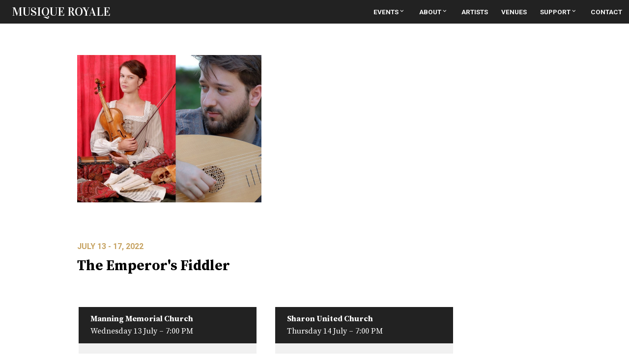

--- FILE ---
content_type: text/html
request_url: http://www.musiqueroyale.com/event/2022/2022-07-17-The-Emperor's-Fiddler/
body_size: 6893
content:
<!DOCTYPE html><html lang="en"><head><meta charset="utf-8"><meta http-equiv="X-UA-Compatible" content="IE=edge"><meta name="viewport" content="width=device-width, initial-scale=1"><title>The Emperor's Fiddler - Musique Royale</title><link href="/assets/css/sheet-2.css" rel="stylesheet" type="text/css"><meta name="keywords" content="Musique Royale, music, Nova Scotia, Lunenburg, Concert, historic, venue, community"><meta name="description" content="Musique Royale is an organization based in Lunenburg, Nova Scotia, dedicated to promoting traditional and early music in historic venues throughout the province. Since its founding in 1985, Musique Royale has continued to celebrate venues of architectural and historic significance, and bring world-class music to communities across the province."/><script>/*!
loadCSS: load a CSS file asynchronously.
[c]2014 @scottjehl, Filament Group, Inc.
Licensed MIT
*/
function loadCSS(o,e,n,s){"use strict";var t=window.document.createElement("link"),a=e||window.document.getElementsByTagName("script")[0],i=window.document.styleSheets;return t.rel="stylesheet",t.href=o,t.media="only x",s&&(t.onload=s),a.parentNode.insertBefore(t,a),t.onloadcssdefined=function(o){for(var e,n=0;n<i.length;n++)i[n].href&&i[n].href===t.href&&(e=!0);e?o():setTimeout(function(){t.onloadcssdefined(o)})},t.onloadcssdefined(function(){t.media=n||"all"}),t}loadCSS("//fonts.googleapis.com/css?family=Roboto+Mono|Roboto:400,400i,700"),loadCSS("//fonts.googleapis.com/css?family=Source+Serif+Pro:400,700"),loadCSS("//fonts.googleapis.com/css?family=Vidaloka"),loadCSS("//fonts.googleapis.com/icon?family=Material+Icons");</script><noscript><link href='http://fonts.googleapis.com/css?family=Source+Serif+Pro:400,700' rel="stylesheet"><link href="https://fonts.googleapis.com/css?family=Roboto+Mono|Roboto:400,400i,700" rel="stylesheet"><link href="https://fonts.googleapis.com/css?family=Vidaloka" rel="stylesheet"><link href="https://fonts.googleapis.com/icon?family=Material+Icons" rel="stylesheet"></noscript><script async src="https://www.googletagmanager.com/gtag/js?id=G-91WZ7Q50CL"></script><script>function gtag(){dataLayer.push(arguments)}window.dataLayer=window.dataLayer||[],gtag("js",new Date),gtag("config","G-91WZ7Q50CL");</script></head><body><script src="/assets/js/jquery.min.js"></script><header><div class="title-small"><a href="/">MUSIQUE ROYALE </a></div><nav><div class="nav-full"><ul class=""><li><a href="/events/">Events<i class="material-icons"> keyboard_arrow_down </i></a><div style="clear:both;"></div><ul class="dropdown"><a href="/pastevents/"><li>Past Events</li></a></ul></li><li><a href="/about/">About<i class="material-icons"> keyboard_arrow_down </i></a><div style="clear:both;"></div><ul class="dropdown"><a href="/team/"><li>Team</li></a><a href="/history/"><li>History</li></a><a href="/board/"><li>Board</li></a><a href="/venue-chairs/"><li>Venue Chairs</li></a><a href="/jobs/"><li>Jobs</li></a></ul></li><li><a href="/artists/">Artists</a></li><li><a href="/venues/">Venues</a></li><li><a href="/support/">Support<i class="material-icons"> keyboard_arrow_down </i></a><div style="clear:both;"></div><ul class="dropdown"><a href="/sponsors/"><li>Sponsors</li></a></ul></li><li><a href="/contact/">Contact</a></li></ul></div><div class="toggle-icon"><div id="nav-container"><span class="bar"></span><span class="bar"></span><span class="bar"></span></div></div><div id="navigation"><div class="content"><div class="row"><div class="span12"><ul class="nav-expanded"><div class="span12"><h1><a href="/events/">Events</a></h1><div class="submenu"><ul><li><a href="/pastevents/">Past Events</a></li></ul></div></div><li><a href=""></a></li><div class="span12"><h1><a href="/about/">About</a></h1><div class="submenu"><ul><li><a href="/team/">Team</a></li><li><a href="/history/">History</a></li><li><a href="/board/">Board</a></li><li><a href="/venue-chairs/">Venue Chairs</a></li><li><a href="/jobs/">Jobs</a></li></ul></div></div><li><a href=""></a></li><div class="span12"><h1><a href="/artists/">Artists</a></h1></div><li><a href=""></a></li><div class="span12"><h1><a href="/venues/">Venues</a></h1></div><li><a href=""></a></li><div class="span12"><h1><a href="/support/">Support</a></h1><div class="submenu"><ul><li><a href="/sponsors/">Sponsors</a></li></ul></div></div><li><a href=""></a></li><div class="span12"><h1><a href="/contact/">Contact</a></h1></div><li><a href=""></a></li></ul></div></div></div></div></nav></header><div style="clear:both;"></div><script src="/assets/js/isotope.pkgd.min.js"></script><script src="/assets/js/main.js"></script><div class="container"><style>.pagebody ul{margin-bottom:1.5em}.pagebody li{margin-left:2em;margin-bottom:.5em;list-style-type:disc;font-size:.85em}</style><div class="content" style="padding-top:2em;min-height:50em;"><div class="row" style="max-width: 700px;"><div class="span12"><img class="centered" loading="lazy" src="/assets/events/marie-kerry.jpg" style="margin-bottom:3em;"/></div><div class="span12"><h4> July 13 - 17, 2022 </h4><h2>The Emperor's Fiddler</h2></div></div><div class="row" style="max-width:800px;"><div class="grid project-grid-dev"><div class="span6 element-item"><div style="background:#222; color:white; padding:.75em 1.5em;"><b style="text-transform:none;">Manning Memorial Church<br></b> Wednesday 13 July – 7:00 PM<br></div><div class="small" style="background:#f1f1f1; padding:1.5em;"><div><p> $25 at the door / $20 advance / students $10 at the door. </p></div><div><p><a href="https://www.canadahelps.org/en/charities/musique-royale-a-treasury-of-music-from-our-historic-past/events/the-emperors-fiddler-in-wolfville/" style="margin-top:.5em;" target="_blank">BUY TICKETS HERE</a></p><p><a href="https://www.google.ca/maps/place/Manning+Memorial+Chapel/@45.0892923,-64.36788,17z/data=!3m1!4b1!4m5!3m4!1s0x4b5855a612ac1c65:0x81c65f44b9b2ee05!8m2!3d45.0892923!4d-64.3656913" target="_blank">45 Acadia St., Wolfville</a></p></div></div></div><div class="span6 element-item"><div style="background:#222; color:white; padding:.75em 1.5em;"><b style="text-transform:none;">Sharon United Church<br></b> Thursday 14 July – 7:00 PM<br></div><div class="small" style="background:#f1f1f1; padding:1.5em;"><div><p> $25 at the door / $20 advance / students $10 at the door. Call 902 324 2983 to reserve in advance </p></div><div><p><a href="https://www.canadahelps.org/en/charities/musique-royale-a-treasury-of-music-from-our-historic-past/events/the-emperors-fiddler-in-tatamagouche/" style="margin-top:.5em;" target="_blank">BUY TICKETS HERE</a></p><p><a href="https://www.google.ca/maps/place/Sharon+United+Church/@45.71279,-63.2965306,17z/data=!3m1!4b1!4m5!3m4!1s0x4b5ec93e89c05015:0xf01dd92cd85ddda4!8m2!3d45.71279!4d-63.2943365" target="_blank">15 Church Street, Tatamagouche</a></p></div></div></div><div class="span6 element-item"><div style="background:#222; color:white; padding:.75em 1.5em;"><b style="text-transform:none;">Alexander Graham Bell National Historic Site<br></b> Friday 15 July – 7:30 PM<br></div><div class="small" style="background:#f1f1f1; padding:1.5em;"><div><p> $20. For tickets <a href="mailto:midsummermusicseries@gmail.com">email</a> or call 902-537-0265, advance tickets sold at Flying Kite Artisan Shop, and at the door </p></div><div><p><a href="https://www.midsummermusicseries.com/" style="margin-top:.5em;" target="_blank">BUY TICKETS HERE</a></p><p>559 Chebucto St, Baddeck</p></div></div></div><div class="span6 element-item"><div style="background:#222; color:white; padding:.75em 1.5em;"><b style="text-transform:none;">St. George's Anglican Church<br></b> Saturday 16 July – 4:00 PM<br></div><div class="small" style="background:#f1f1f1; padding:1.5em;"><div><p> $25 at the door / $20 advance / students $10 at the door. Call 902 216 1052 to reserve in advance </p></div><div><p><a href="https://www.canadahelps.org/en/charities/musique-royale-a-treasury-of-music-from-our-historic-past/events/the-emperors-fiddler-in-parrsboro/" style="margin-top:.5em;" target="_blank">BUY TICKETS HERE</a></p><p><a href="https://www.google.com/maps?q=216+Main+St,+Parrsboro,+NS+B0M+1S0,+Canada&um=1&ie=UTF-8&sa=X&ved=2ahUKEwjj4r6Lr8_xAhW3_7sIHTs-DqAQ_AUoAXoECAEQAw" target="_blank">216 Main St, Parrsboro</a></p></div></div></div><div class="span6 element-item"><div style="background:#222; color:white; padding:.75em 1.5em;"><b style="text-transform:none;">St. Barnabas Anglican Church<br></b> Sunday 17 July – 4:00 PM<br></div><div class="small" style="background:#f1f1f1; padding:1.5em;"><div><p> $25 at the door / $20 advance / students $10 at the door. </p></div><div><p><a href="https://www.canadahelps.org/en/charities/musique-royale-a-treasury-of-music-from-our-historic-past/events/the-emperors-fiddler-in-blue-rocks/" style="margin-top:.5em;" target="_blank">BUY TICKETS HERE</a></p><p><a href="https://www.google.ca/maps/place/1396+Blue+Rocks+Rd,+Lunenburg,+NS+B0J+2C0/@44.356218,-64.244764,17z/data=!3m1!4b1!4m5!3m4!1s0x4b5750a27c0c55ff:0xf2c5cefb71a32bf5!8m2!3d44.356218!4d-64.24257" target="_blank">1396 Blue Rocks Road, Blue Rocks</a></p></div></div></div></div></div><div class="row" style="margin-bottom: 1em;"><div class="span12"><h2>Featuring</h2></div><div class="span4"><p style="margin-bottom: 0;"><b><a href="https://www.marienadeautremblay.com/" target="_blank">Marie Nadeau-Tremblay</a></b><br>baroque violin </p></div><div class="span4"><p style="margin-bottom: 0;"><b><a href="https://www.kerrybursey.com/" target="_blank">Kerry Bursey</a></b><br>tenor / lutenist <br><a style="color: rgb(198, 162, 96); text-decoration:none;" target="_blank" href="https://www.youtube.com/watch?v=phhCSwEzaME"> See preview </a><br></p></div></div><div class="row" style="max-width:800px;"><div class="span12 eventbody"><h2>About</h2><p>Musique Royale announces a province-wide concert tour “The Emperor’s Fiddler”, part of our 37th Summer Festival, featuring star emerging baroque violinist Marie Nadeau-Tremblay, who won “Discovery of the Year” from the annual Quebec music awards (Prix Opus), as she and Kerry Bursey (baroque guitar and voice) explore the rich music of the European courts! The musicians will tour across Nova Scotia, in July 2022, with performances in historic venues in Wolfville, Tatamagouche, Baddeck, Parrsboro and Blue Rocks.</p><p>The curation highlights influential violin virtuoso Johann Heinrich Schmelzer “the Emperor’s Fiddler”, Henry Purcell, known as “the English Orpheus”, Michel Lambert “Master of Music of the Royal family” under Louis XIV, Girolamo Frescobaldi one of the first keyboard virtuosi, and more. We’ll travel around France, Italy, and Germany and learn about the different characters who left their mark in the courts during the decadent baroque era.</p><p><strong>Marie Nadeau-Tremblay – baroque violin</strong></p><p>During the final session of her undergraduate degree in violin performance at McGill University, Marie Nadeau-Tremblay decided to try her hand at the Baroque. She joined the university’s Baroque orchestra and fell head over heels in love! Transported by the beauty of this music— and finding resonance with its mode of expression— she decided to plunge headfirst into the Baroque world. After obtaining a Licentiate Degree, she pursued further studies, receiving a Master’s Degree in Early Music Performance. After being awarded numerous prizes and scholarships at McGill — including the prestigious Mary McLaughlin prize, which she won four years in a row — Marie Nadeau-Tremblay received an Early Music America grant in 2017.</p><p>More recently, in 2019, she swept the honor roll of the Concours de musique ancienne Mathieu Duguay with an unprecedented four awards: First Prize, the People’s Choice Award, the Festival Montréal Baroque Prize, and the Été musical de Barachois Prize. Named “CBC’s Classical Revelation 2021-2022” and winner of the 2021 Opus prize for “Discovery of the year”, Marie is also awarded the Choquette Symcox prize by the Jeunesses Musicales du Canada the same year. Her album La Peste (2020) was named one of the 20 best classical albums of 2020 by the CBC and was nominated for a Juno Award. Her first solo album, Préludes et Solitudes, was released in October 2021. Marie plays on an original 1750s Thomas Perry instrument as well as an Amati model violin made by Timothy Johnson and generously lent to her by Mr Jacques Marchand.</p><p><strong>Kerry Bursey – baroque guitar, lute, voice</strong></p><p>Kerry Bursey is a tenor and plucked string instrumentalist from Montréal, active on the early music scene across Canada. His voice is appreciated for its precise and luminous quality and he is a sought-after lutenist and guitarist, who’s invested in the rare practice of self-accompaniment, in early and folk music of northwestern traditions.</p><p>Kerry works with Canadian early music groups such as l’Harmonie des Saisons, Studio de Musique Ancienne de Montréal, Ensemble Caprice, Theatre of Early Music, Arion Baroque Orchestra, les Idées Heureuses, Alkemia and Clavecin en Concert. He has participated in Tafelmusik’s Baroque Summer Institute and he specialized on the music of J.S. Bach in Germany and Italy through the Stuttgart Bachakademie and the Weimar Bachkantatenakademie. He is a seasoned ensemble vocalist singing with groups such as the Montreal Symphony Orchestra, Orchestre Métropolitain, les Rugissants, I Musici, Ensemble Vocal Arts-Québec and the Church of St. Andrew &amp; St. Paul Choir. He has featured on almost a dozen albums with labels including ATMA Classique and Deutsche Grammophone. In 2021, he was appointed as the new tenor of Quartom, the leading classical male vocal quartet in Québec.</p><p>On the popular scene, Kerry is hired as a session musician and creative collaborator because of his broad musical output. In 2020, he composed and performed the entire soundtrack of an award-winning film, 444, a psychological thriller which premiered at the 2021 Fantasia Film Festival in Montréal. He also sang Gregorian chants as a monk in the latest installment of the famous video game Assassin’s Creed: Valhalla.</p><p>Kerry holds a bachelor in classical guitar from the Conservatoire de musique de Montréal and studied early music singing at McGill University. He served as a violist in the Orchestre symphonique des jeunes de Montréal, also performing as a guitar soloist in the famous Concierto de Aranjuez and went on tour in China. He was a prize-winning finalist at the 2011 Grand Prix de guitare de Montréal and the Concours de musique de Sorel.</p></div></div><div style="clear:both;margin-bottom:3em;"></div><script src="https://unpkg.com/imagesloaded@4/imagesloaded.pkgd.min.js"></script><script>$(".grid").imagesLoaded(function(){function e(){var e=location.hash.match(/filter=([^&]+)/i),t=e&&e[1];return t&&decodeURIComponent(t)}function t(){var t=e();!t&&a||(a=!0,i.isotope({itemSelector:".element-item",layoutMode:"fitRows",filter:n[t]||t,getSortData:{name:".name",year:".year"}}),t&&(o.find(".is-checked").removeClass("is-checked"),o.find('[data-filter="'+t+'"]').addClass("is-checked")))}var n={numberGreaterThan50:function(){var e=$(this).find(".number").text();return parseInt(e,10)>50},ium:function(){return $(this).find(".name").text().match(/ium$/)}},i=$(".grid");$("#sorts").on("click","li",function(){var e=$(this).attr("data-sort-by");i.isotope({sortBy:e})});var o=$(".button-group");o.on("click","li",function(){var e=$(this).attr("data-filter");location.hash="filter="+encodeURIComponent(e)});var a=!1;$(window).on("hashchange",t),t(),$(".ae-select-content").text($(".dropdown-menu > li.is-checked").text()),$(".dropdown-menu > li").click(function(){$(".ae-select-content").text($(this).text()),$(".dropdown-menu > li").removeClass("is-checked"),$(this).addClass("is-checked")}),$(".ae-dropdown").click(function(){$(".dropdown-menu").toggleClass("ae-hide")})});</script><div style="clear:both"></div></div><div style="clear:both"></div><a href="/events/"><div class="banner"><h5 class="tc"> Return to Upcoming Events List </h5></div></a></div><footer><div class="content"><div class="row"><div class="span6 right"><div class="footer-icons"><div class="footer-icons-links"><ul style="list-style-type:none;"><li><a href="https://www.facebook.com/musique.royale" target='_blank'><svg class="svg-icon" viewBox="0 0 20 20"><path fill="none" d="M11.344,5.71c0-0.73,0.074-1.122,1.199-1.122h1.502V1.871h-2.404c-2.886,0-3.903,1.36-3.903,3.646v1.765h-1.8V10h1.8v8.128h3.601V10h2.403l0.32-2.718h-2.724L11.344,5.71z"></path></svg></a></li><li><a href="https://www.instagram.com/musiqueroyale/" target='_blank'><svg class="svg-icon" viewBox="0 0 20 20"><path fill="none" d="M14.52,2.469H5.482c-1.664,0-3.013,1.349-3.013,3.013v9.038c0,1.662,1.349,3.012,3.013,3.012h9.038c1.662,0,3.012-1.35,3.012-3.012V5.482C17.531,3.818,16.182,2.469,14.52,2.469 M13.012,4.729h2.26v2.259h-2.26V4.729z M10,6.988c1.664,0,3.012,1.349,3.012,3.012c0,1.664-1.348,3.013-3.012,3.013c-1.664,0-3.012-1.349-3.012-3.013C6.988,8.336,8.336,6.988,10,6.988 M16.025,14.52c0,0.831-0.676,1.506-1.506,1.506H5.482c-0.831,0-1.507-0.675-1.507-1.506V9.247h1.583C5.516,9.494,5.482,9.743,5.482,10c0,2.497,2.023,4.52,4.518,4.52c2.494,0,4.52-2.022,4.52-4.52c0-0.257-0.035-0.506-0.076-0.753h1.582V14.52z"></path></svg></a></li><li><a href="https://twitter.com/MusiqueRoyale/" target='_blank'><svg class="svg-icon" viewBox="0 0 20 20"><path fill="none" d="M18.258,3.266c-0.693,0.405-1.46,0.698-2.277,0.857c-0.653-0.686-1.586-1.115-2.618-1.115c-1.98,0-3.586,1.581-3.586,3.53c0,0.276,0.031,0.545,0.092,0.805C6.888,7.195,4.245,5.79,2.476,3.654C2.167,4.176,1.99,4.781,1.99,5.429c0,1.224,0.633,2.305,1.596,2.938C2.999,8.349,2.445,8.19,1.961,7.925C1.96,7.94,1.96,7.954,1.96,7.97c0,1.71,1.237,3.138,2.877,3.462c-0.301,0.08-0.617,0.123-0.945,0.123c-0.23,0-0.456-0.021-0.674-0.062c0.456,1.402,1.781,2.422,3.35,2.451c-1.228,0.947-2.773,1.512-4.454,1.512c-0.291,0-0.575-0.016-0.855-0.049c1.588,1,3.473,1.586,5.498,1.586c6.598,0,10.205-5.379,10.205-10.045c0-0.153-0.003-0.305-0.01-0.456c0.7-0.499,1.308-1.12,1.789-1.827c-0.644,0.28-1.334,0.469-2.06,0.555C17.422,4.782,17.99,4.091,18.258,3.266"></path></svg></a></li></ul></div></div></div><div class="span6 left"><span>© Musique Royale 2025</span></div></div></div></footer></body></html>

--- FILE ---
content_type: text/css
request_url: http://www.musiqueroyale.com/assets/css/sheet-2.css
body_size: 3952
content:
html,body,div,span,applet,object,iframe,h1,h2,h3,h4,h5,h6,p,blockquote,pre,a,abbr,acronym,address,big,cite,code,del,dfn,em,img,ins,kbd,q,s,samp,small,strike,strong,sub,sup,tt,var,b,u,i,center,dl,dt,dd,ol,ul,li,fieldset,form,label,legend,table,caption,tbody,tfoot,thead,tr,th,td,article,aside,canvas,details,embed,figure,figcaption,footer,header,hgroup,menu,nav,output,ruby,section,summary,time,mark,audio,video{margin:0;padding:0;border:0;font-size:100%;font:inherit;vertical-align:baseline}article,aside,details,figcaption,figure,footer,header,hgroup,menu,nav,section{display:block}body{line-height:1}ol,ul{list-style:none}blockquote,q{quotes:none}blockquote:before,blockquote:after,q:before,q:after{content:"";content:none}table{border-collapse:collapse;border-spacing:0}html,body{margin:0;padding:0;font-family:"Source Serif Pro",serif;height:100%;margin:0}html{font-size:16px}body{color:#222;line-height:1.6;-webkit-font-smoothing:antialiased}*{margin:0;padding:0}*,:after,:before{box-sizing:border-box}img,embed,object,video{max-width:100%;border:0}p{margin-bottom:1em;line-height:1.6}a{color:#222;text-decoration:none}a:visited,a:hover{color:inherit}p a{text-decoration:underline}.small{line-height:1.3;font-size:.85em;font-family:"Roboto",Arial,Helvetica,sans-serif}.small p{margin-bottom:.4em}.small a{text-decoration:underline}.large{margin:0 auto 1em auto;font-size:1.5em;font-family:"Source Serif Pro",serif;font-weight:700;max-width:35em}.large p{line-height:1.7}.large a{text-decoration:underline}.large a:hover{text-decoration:none}b,strong{font-weight:700}em,i{font-style:italic}.tc{text-align:center}.tl{text-align:left}.tr{text-align:right}img{display:block;max-width:100%;height:auto!important;margin:0 0 .75em;text-align:center}hr{height:0;border:0;border-top:1px solid rgba(0,0,0,0.1);border-bottom:2px solid #222}h1,h2,h3,h4,h5,h6{font-family:"Source Serif Pro",serif}h1{font-size:3em;font-weight:bold;margin:0 0 15px;text-align:center;text-transform:none;color:#000}h2{font-size:1.8em;font-weight:700;margin:0 0 1.2rem;text-align:left;text-transform:none;color:#000}h2 a{border-bottom:.1em #222 solid}h3{font-size:1.4em;font-weight:700;margin:0 0 .75rem;text-align:left}h4{font-size:1em;font-weight:700;margin:0 0 5px;color:#c6a260;font-family:"Roboto",Arial,Helvetica,sans-serif;text-transform:uppercase}h4 a{text-decoration:none}h5{font-size:.9em;font-weight:700;margin:0 0 5px;font-family:"Roboto",Arial,Helvetica,sans-serif;text-transform:uppercase}h6{font-size:.75em}.eventbody ul,.pagebody ul{margin-bottom:1em}.eventbody li,.pagebody li{margin-left:2em;list-style-type:disc}.container{width:100%;margin:5em 0 0 0;padding:0;min-height:60vh;min-height:100%;display:flex;flex-direction:column}.container>*:last-child{margin-top:auto}.container>.content,.container>.row,.container>.row>[class*=span]{width:100%}.content{max-width:1100px;margin:0 auto;padding:0 4.2rem}.centered{max-width:100%;max-height:300px;margin-bottom:1.2rem}.grid{margin:0;padding:0}.row:before,.row:after{display:table;line-height:0;content:""}.row{margin:0 -1em}.row:after{clear:both}[class*=span]{display:block;float:left;padding:0 1em;width:100%;margin:0 0 1.8em 0}[class*=span] img{height:auto;padding:0}.span1{width:8.3333333333%}.span2{width:16.6666666667%}.span3{width:25%}.span4{width:33.3333333333%}.span5{width:41.6666666667%}.span6{width:50%}.span7{width:58.3333333333%}.span8{width:66.6666666667%}.span9{width:75%}.span10{width:83.3333333333%}.span11{width:91.6666666667%}.span12{width:100%}.offset1{margin-left:8.3333%}.offset2{margin-left:16.666667%}.offset3{margin-left:25%}.offset4{margin-left:33.333%}.offset5{margin-left:41.6667%}.offset6{margin-left:50%}.offset7{margin-left:58.3333%}.offset8{margin-left:66.6667%}.offset9{margin-left:75%}.offset10{margin-left:83.3333%}.offset11{margin-left:91.6667%}.offset12{margin-left:100%}header{margin:0 auto 0;text-align:left;color:white;position:fixed;top:0;left:0;background:#222;width:100%;z-index:99}header a{color:white}.title-small{display:block;font-family:"Vidaloka","Source Serif Pro",serif;float:left;text-align:left;text-decoration:none;color:white;background:transparent;transition:.3s ease;padding:1em;margin:0;line-height:0;font-size:1.5em;font-weight:400}.banner:after{clear:both}.social-media{margin-top:2.5rem}.social-media h5{margin-bottom:.75rem}.social-media a{margin:0 5px}.social-media ul{list-style:none}.social-media li{display:inline-block}nav{font-family:"Roboto",Arial,Helvetica,sans-serif;z-index:100;margin:0;list-style:none;float:right;font-size:.85em;padding:0}nav li a{font-weight:700;text-align:center;text-transform:uppercase;text-decoration:none}nav li a:hover{color:#c6a260}#navigation{transform:translate(0,-1000px);transition:transform 5s,opacity 7s;opacity:0;display:none;color:white;margin:0;padding-top:4.2rem}
.nav-full{margin-bottom:0;padding-bottom:0}.nav-full ul{font-weight:700;list-style-type:none;height:100%}.nav-full ul li{display:block;float:left;transition-duration:.2s;position:relative;padding:1em;background:#222;color:lightgrey;margin:0!important}.nav-full ul li:hover{cursor:pointer;background:lightgrey}.nav-full ul li a{float:left;color:#f7f7f7}.nav-full ul li:hover a{color:#222}.nav-full ul li ul{visibility:hidden;opacity:0;position:absolute;transition:all .5s ease;left:0;display:none;top:3.5em;z-index:99}.nav-full ul li ul:hover,.nav-full ul li:hover>ul{visibility:visible;opacity:1;display:block}.nav-full ul li ul li{clear:both;width:10em;padding:1em;background:lightgrey;color:#222;margin:0!important;text-align:left}.nav-full ul li ul li a{color:#222;margin:0!important;width:100%}.nav-full ul li ul li:hover{background:#222;color:lightgrey}.nav-full ul li ul li:hover a{color:lightgrey}.nav-full .active,.nav-full .active a{background:lightgrey}.nav-full .material-icons{padding:0;margin:0;font-size:inherit}ul.nav-expanded{display:none;clear:both;text-align:center}ul.nav-expanded h1{font-size:3em;color:gold}ul.nav-expanded h1 a{color:gold}ul.nav-expanded .active,ul.nav-expanded .active a{color:#c6a260!important}footer{font-size:.9em;font-family:"Roboto",Arial,Helvetica,sans-serif;z-index:10;width:100%;margin:0 auto;padding:1em 0 0;color:#ebebeb;border-top:1.5px solid #ebebeb;background:#222}footer a{text-decoration:none;color:#ebebeb}footer a:hover{text-decoration:underline}footer .left{text-align:left;float:left}footer .right{text-align:right;float:right}footer li{list-style-type:none;display:inline-block;padding:0 10px}footer li:first-child{padding-left:0}footer li:last-child{padding-right:0}ul.event-details li{width:100%}ul.event-details li span{display:inline-block;margin:0;padding:0;vertical-align:top}ul.event-details li span:nth-of-type(1){width:20%;text-transform:uppercase;font-weight:700;float:left}ul.event-details li span:nth-of-type(2){width:79%}.background-image-span{background-color:transparent;position:relative;overflow:hidden!important;background-size:cover;background-position:center;background-repeat:no-repeat!important}.background-image-span:after{display:block;content:"";padding-bottom:85%}.background-image-span img{position:relative;z-index:0;margin:0;padding:0}.background-image-span h1,.background-image-span h2,.background-image-span h3,.background-image-span h4,.background-image-span h5,.background-image-span h6{margin:0}.artistsgrid-image-span{background-color:transparent;position:relative;overflow:hidden!important;background-size:cover;background-position:center;background-repeat:no-repeat!important}.artistsgrid-image-span:after{display:block;content:"";padding-bottom:100%!important}.general-background:after{content:"";display:block;padding-bottom:100%}.general-background h2,.general-background h3{opacity:1;color:white;position:absolute;bottom:0;left:0;line-height:1;padding:1.2rem;margin-bottom:0}.event-grid .row{margin-bottom:1.2rem}.artistgrid-background{margin:0}.artistgrid-background .artistgrid-title{opacity:1;font-family:"Roboto",Arial,Helvetica,sans-serif;font-weight:bold;font-size:.8em;color:white;position:absolute;bottom:0;left:0;line-height:1;padding:.75rem;margin-bottom:0;background:#222}.artistgrid-background .artistgrid-links{opacity:1;font-family:"Roboto",Arial,Helvetica,sans-serif;font-weight:bold;font-size:.8em;text-transform:lowercase;color:white;position:absolute;top:0;right:0;line-height:1;padding:.75rem;margin-bottom:0;background:transparent;width:100%;text-align:right}.artistgrid-background .artistgrid-links ul{list-style:none;margin-bottom:1em}.artistgrid-background .artistgrid-links li{display:inline-block;font-weight:normal;cursor:pointer;margin-left:1em;font-size:1em}.artistgrid-background .artistgrid-links .svg-icon{width:1.5em;height:1.5em}.artistgrid-background .artistgrid-links .svg-icon path,.artistgrid-background .artistgrid-links .svg-icon polygon,.artistgrid-background .artistgrid-links .svg-icon rect{fill:#c6a260}.artistgrid-background .artistgrid-links .svg-icon circle{stroke:#c6a260;stroke-width:1}.footer-icons{margin:0}.footer-icons .footer-icons-links{opacity:1;font-family:"Roboto",Arial,Helvetica,sans-serif;font-weight:bold;text-transform:lowercase;color:white;line-height:1;margin-bottom:0;background:transparent;width:100%}.footer-icons .footer-icons-links ul{list-style:none;margin-bottom:1em}.footer-icons .footer-icons-links li{display:inline-block;font-weight:normal;cursor:pointer;margin-left:1em;font-size:1em}.footer-icons .footer-icons-links .svg-icon{width:1.5em;height:1.5em}.footer-icons .footer-icons-links .svg-icon path,.footer-icons .footer-icons-links .svg-icon polygon,.footer-icons .footer-icons-links .svg-icon rect{fill:#ebebeb}
.footer-icons .footer-icons-links .svg-icon circle{stroke:#ebebeb;stroke-width:1}.wide-header{overflow:hidden;width:100%;min-height:400px;margin-bottom:0;background-color:#f1f1f1}.wide-header h1{position:absolute;width:100%;text-align:center;left:0;top:50%;margin:0;transform:translateY(-50%);color:white;font-size:4em!important}.wide-header:after{content:"";display:block;padding-bottom:50%}.two-col{column-count:2;column-gap:20px}.two-col img{width:100%!important;height:auto!important}.sponsor{filter:grayscale(100%);position:relative;overflow:auto;background-size:contain;background-position:center;background-repeat:no-repeat;margin:1em 2.5em}.sponsor:after{content:"";display:block;padding-bottom:40%}.svg-icon{width:2em;height:2em}.svg-icon path,.svg-icon polygon,.svg-icon rect{fill:#222}.svg-icon circle{stroke:#222;stroke-width:1}.nextprev ul{margin:6em auto 0;text-align:center;color:#474746}.nextprev ul li{display:inline-block;width:6em;margin:0 15px;padding:10px;list-style-type:none;outline:1px solid #474746;background:#f1f1f1}.nextprev ul li a{text-decoration:none;color:#474746}.hidden{display:none;height:0}.social-links{padding:1em 0 0;text-transform:none;outline:0 solid #222;border-top:2px solid #f6f6f6;margin-bottom:1em}.social-links a{text-decoration:none}.past-events-list{padding:.5em}.past-events-item{border-bottom:1px solid #f7f7f7;padding-bottom:1.5em;margin-bottom:1.5em}.event-date{width:25%;display:inline-block;vertical-align:top}.event-post{width:74%;display:inline-block}.banner{width:100%;text-align:center;background:#f1f1f1;border-top:0;border-bottom:0;margin:0 auto;padding:0;line-height:2.5}.banner h2,.banner h3,.banner h4,.banner h5{margin:0}.banner:hover{background:#f1f1f1}.page-menu{padding-bottom:1.2rem;padding-top:1.2rem}.page-menu a{text-decoration:none;border-bottom:0}.page-menu ul{list-style:none;text-transform:uppercase;font-family:"Roboto",Arial,Helvetica,sans-serif}.page-menu h2{margin-bottom:1em;font-family:"Roboto",Arial,Helvetica,sans-serif}.page-menu li{margin-right:30px;display:inline-block;float:left}.page-menu li:last-of-type{margin-right:0}.page-menu li:hover{border-bottom:2px solid #222}.page-menu .active{border-bottom:2px solid #222}.page-menu .active a{color:#222!important}.event-detail-block{margin-bottom:.25em}.event-detail-block div:nth-child(1){width:6em;display:inline-block;vertical-align:top;font-weight:bold;text-transform:uppercase}.event-detail-block div:nth-child(2){width:calc(98% - 6em);display:inline-block}.event-grid-item:nth-child(2n+1){clear:both}.testevent-grid-item:nth-child(2n+1){clear:both}.boardgrid .span4:nth-child(3n+4){clear:both}.button{border:0;cursor:pointer}.button:hover{color:white}.button.is-checked{color:red}.button-group:after{content:"";display:block;clear:both}.grid:after{content:"";display:block;clear:both}.element-item{position:relative;float:left}.element-item>*{margin:0;padding:0}#sorts{font-size:1em}#sorts ul{list-style-type:none;display:inline-block}#sorts li{margin:0;padding:0;margin-right:.5em;background:transparent;display:inline-block}#sorts li:hover{color:red;text-decoration:underline}#sorts li:selected{color:red;text-decoration:underline}.project-grid-dev{margin:0;margin-bottom:2em;padding:0;background:transparent}.project-grid-dev:after{clear:both}.project-grid-dev>.row{margin:0 -1.2rem}.project-grid-dev [class*=span]{display:block;float:left;padding:0 1.2rem;margin:.75rem 0}@media only screen and (max-width:1200px){.span3{width:33.33%}}@media only screen and (max-width:1024px){html{font-size:16px}}@media only screen and (max-width:767px){html{font-size:14px}.centered{max-width:100%;max-height:30em;text-align:center}[class*=offset]{margin-left:0}.content{padding:0 2.5rem}.span3{width:50%}.span4{width:50%}.boardgrid .span4:nth-child(3n+4){clear:none}.boardgrid .span4:nth-child(2n+3){clear:both}.span8,.span6{width:100%}.event-grid .span8{margin-bottom:2.5rem}.title-small{padding-top:1.35em;padding-bottom:1.35em}nav{color:#222;position:fixed;top:0;right:0;z-index:1000;cursor:pointer;transform:translate(0,0);transition:transform .4s,height .3s,background .4s;animation:firstFadeInAndDrop .5s}nav a{text-decoration:none;border-bottom:0}@keyframes firstFadeInAndDrop{0%{transform:translate(0,-54px)}100%{transform:translate(0,0)}}nav.expanded{width:100%;height:100%;cursor:default;background:#222;opacity:.98;z-index:997;overflow:scroll}nav.expanded body{filter:blur(20px)}nav.expanded #navigation{transform:translate(0,0);opacity:1;display:block;margin:auto;z-index:998;position:relative;width:100%}#nav-container{position:fixed;top:1.2rem;right:1.2rem;margin:0;z-index:999}.toggle-icon{position:relative;display:block;width:100%;margin:0;cursor:pointer;transition:margin 600ms}.toggle-icon .bar{display:block;width:3em;height:.3em;margin-bottom:.6em;transition-duration:600ms;transition-property:transform,margin,border-right-color,box-shadow;background:white}
.toggle-icon .bar:nth-of-type(3){margin-bottom:0}.toggle-icon .bar:nth-of-type(2){-webkit-transition:opacity 300ms;-moz-transition:opacity 300ms;transition:opacity 300ms}.pushed .bar{background:white}.pushed .bar:nth-of-type(2){opacity:0}.pushed .bar:nth-of-type(1){transform:translateY(0.9em) rotate(-135deg)}.pushed .bar:nth-of-type(3){transform:translateY(-0.9em) rotate(-45deg)}.no_scroll{overflow:hidden}.nav-full ul{display:none}ul.nav-expanded{display:block;clear:both}ul.nav-expanded li{display:block;clear:both;font-size:1.5em;margin-bottom:1.2rem}ul.nav-expanded li a:hover{color:#c6a260;text-decoration:none}}@media only screen and (max-width:480px){html{font-size:13px}.row{margin:0 -0.75rem}.row:after{clear:both}[class*=span]{display:block;float:left;padding:0 .75rem;width:100%;margin:0 0 .75rem}.span6{width:100%!important}.span4{width:50%}.content{padding:0 1.2rem}.large{font-size:1.3em}.site-title{font-size:1.2em;margin-bottom:40px}.two-col{column-count:1;column-gap:0}nav{font-size:.85em}footer .left,footer .right{text-align:center!important;float:none;width:100%}.centered{max-width:100%;max-height:18em;text-align:center}.event-date{width:100%;display:inline-block;vertical-align:top}.event-post{width:100%;display:inline-block}.social-media{margin:0 auto;text-align:center}.social-media h5{text-align:center}.social-media ul{margin:0 auto}}

--- FILE ---
content_type: application/javascript
request_url: http://www.musiqueroyale.com/assets/js/main.js
body_size: 659
content:
function showHideNav(){$("nav").hasClass("expanded")?hideNav():showNav()}function showNav(){$("nav").removeClass("invisible").addClass("expanded"),$("#container").addClass("blurred"),window.setTimeout(function(){$("body").addClass("no_scroll")},10),$("#navigation a").attr("tabindex","")}function hideNav(){$("#container").removeClass("blurred"),window.setTimeout(function(){$("body").removeClass()},10),$("nav").removeClass("expanded"),$("#navigation a").attr("tabindex","-1"),$(".icon").blur()}$(".toggle-icon").on("click touchstart",function(){$("#nav-container").toggleClass("pushed")}),$("body").keydown(function(e){27!==e.keyCode&&77!==e.keyCode||$("#nav-container").toggleClass("pushed")}),$(".toggle-icon").on("click touchstart",function(e){showHideNav(),e.preventDefault()}),$("nav").on("click touchstart",function(e){e.stopPropagation()}),$("body").keydown(function(e){$("nav .icon").is(":focus")&&(13!==e.keyCode&&32!==e.keyCode||(showHideNav(),e.preventDefault())),27!==e.keyCode&&77!==e.keyCode||(showHideNav(),e.preventDefault())});var $boxs=$("#parent > .box"),$btns=$(".btn").on("click",function(){var e=$btns.removeClass("active").filter(this).addClass("active").data("filter");$boxs.hide().filter("."+e).fadeIn(450)});$btns=$(".btn").click(function(){if("all"==this.id)$("#parent > div").fadeIn(450);else{var e=$("."+this.id).fadeIn(450);$("#parent > div").not(e).hide()}$btns.removeClass("active"),$(this).addClass("active")});$(".question").click(function(){$(this).hasClass("hello")?($(".question").removeClass("hello"),$answer=$(this).next(),$answer.slideUp(200)):($(".question").removeClass("hello"),$(this).addClass("hello")),$answer=$(this).next(),$answer.is(":visible")?$(".question").removeClass("hello"):($(".answer").slideUp(200),$answer.slideDown(200))}),$(document).ready(function(){$(window).scroll(function(){$(window).scrollTop()>=100?$(".title-small").addClass("shrink"):$(".title-small").removeClass("shrink")})});